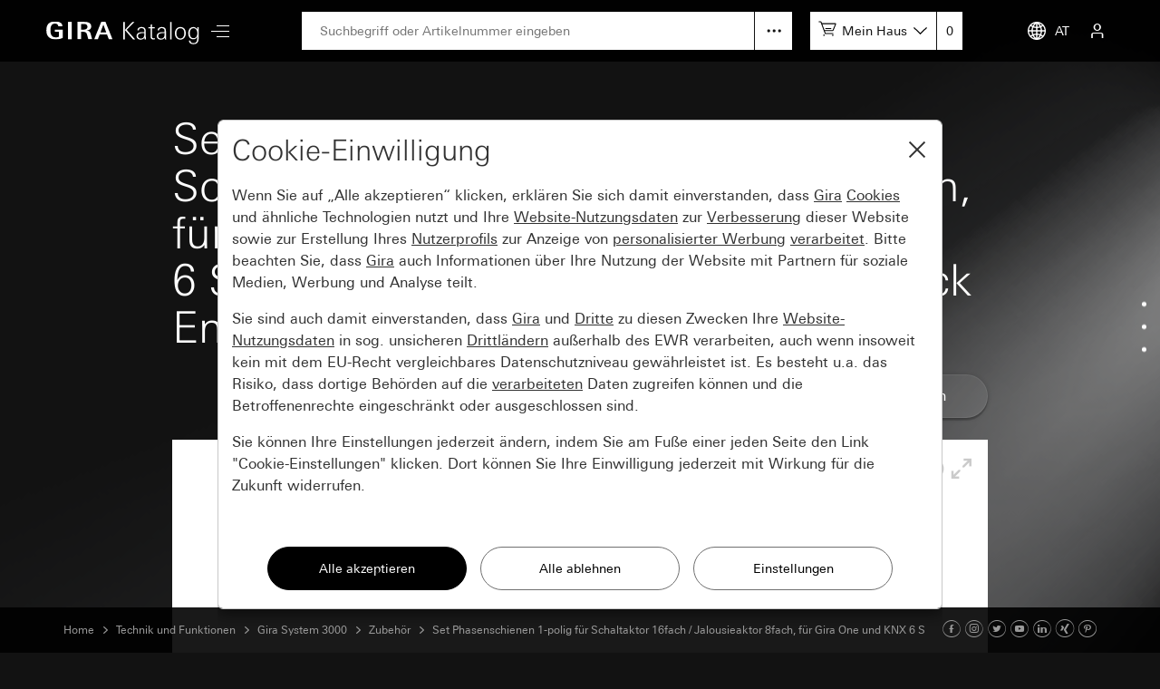

--- FILE ---
content_type: text/html; charset=UTF-8
request_url: https://katalog.gira.de/de_AT/datenblatt.html?ean=4010337123170&eannummer=4010337060970&car=1&car=1
body_size: 6284
content:
<!doctype html>
<html xmlns="http://www.w3.org/1999/xhtml" xml:lang="de" lang="de">
<head>

<meta http-equiv="content-type" content="text/html; charset=UTF-8" /> 
<meta name="viewport" content="width=device-width, initial-scale=1, shrink-to-fit=no">

<title>Gira Set Phasenschienen 1-polig für Schaltaktor 16fach / Jalousieaktor 8fach, für Gira One und KNX6 Stück Phasenschienen 1-polig, 4 Stück Endkappen / </title>

<link rel="stylesheet" type="text/css" media="screen" href="/css/v4/bootstrap.min.css" />
<link rel="stylesheet" type="text/css" media="screen" href="/css/v4/swiper.min.css" />
<link rel="stylesheet" type="text/css" media="screen" href="/css/v4/jquery-ui.css?v211028" />
<link rel="stylesheet" type="text/css" media="screen" href="/css/v4/screen.css?v250626" />
<style type="text/css" media="print"> 
  #dv_image { width:411px !important; height:163px !important; top:78px !important; left:94px !important;} 
</style>

<link rel="canonical" href="https://katalog.gira.de/de_DE/datenblatt.html?id=833618" />

<link rel="apple-touch-icon" href="apple-touch-icon.png" />
<link rel="apple-touch-icon" sizes="72x72" href="apple-touch-icon-72.png" />
<link rel="apple-touch-icon" sizes="114x114" href="apple-touch-icon-114.png" />


<script src="/jslib/v4/modernizr.js"></script>
<script src="/jslib/v4/jquery.min.js"></script>
<script src="/jslib/v4/jquery-migrate-3.4.0.min.js"></script>
<script src="/jslib/v4/jquery-ui.min.js"></script>
<script src="/jslib/v4/jquery.ui.touch-punch.min.js"></script>
<script src="/jslib/v4/jquery.scrollTo.min.js?v221115"></script>
<script src="/jslib/v4/jquery.mjs.nestedSortable.js"></script>
<script src="/jslib/v4/popper.min.js"></script>
<script src="/jslib/v4/bootstrap.min.js"></script>
<script src="/jslib/v4/swiper.min.js"></script>
<script src="https://cc.gira.de/consent.js"></script>
<script src="/jslib/v4/core.js?v241120"></script>
<script src="/jslib/v4/Hyphenopoly-master/Hyphenopoly_Loader.js"></script>
<script type="text/javascript">
ONLINEKATALOG_Datasheet.mediadb = {"id831300":{"z1_src":"\/katalog\/zoom1\/831300.jpg","z1_x":"617","z1_y":"245","z2_src":"\/katalog\/zoom4\/831300.jpg","z2_x":926,"z2_y":368,"z3_src":"\/katalog\/zoom4\/831300.jpg","z3_x":"1234","z3_y":"490","pic_id":18417,"revit_fs":"","revit_lang":"","ifc_fs":"","ifc_lang":""}}
ONLINEKATALOG_Datasheet.compare = []
ONLINEKATALOG_Datasheet.locale  = {"compareadd":"Zum Vergleich ausw\u00e4hlen","compareend":"Vergleichsauswahl aufheben"}
$(function () {        
  if (!ONLINEKATALOG_Datasheet.mode) {
   $('#dv_image').draggable("option", "disabled", ONLINEKATALOG_Datasheet.mediadb['id831300']['z1_x'] > $('#dv_panel').width() || ONLINEKATALOG_Datasheet.mediadb['id831300']['z1_y'] > 479 ? false : true)
  }
});
</script>
<style type="text/css">
#cms-navsub.cms-navsub-languages .col-12 {
  max-height: calc(100vh - 118px);
  overflow-y: auto;
}
</style>

</head>
<body data-a="" data-locale="de_AT" data-e="p" data-l="0" data-uid="">

<header id="cms-element-header">
  <div class="container-fluid h-100">
    <div class="d-flex h-100 align-items-center justify-content-between">
      <div class="d-flex h-100 align-items-center">
        <div>
          <a href="/de_AT/index.html#cms-content"><img id="cms-header-logo" src="/images/v4/giralogo_de.svg" alt="" /></a>
        </div>
        <div id="cms-element-header-nav" class="d-none d-lg-block">
          <a id="cms-btn-hamburger" href="#" data-id="cms-navsub-hamburger"><span class="cms-icon cms-icon-menu cms-icon-medium"></span></a>
        </div> 
      </div>
      <div class="d-none d-lg-flex h-100 align-items-center justify-content-end flex-grow-1 mx-5">
        <div class="d-none d-lg-block  position-relative flex-grow-1">
          <form id="cms-form-search" method="post" action="/de_AT/suche.html"><input id="cms-input-search" class="w-100" type="text" name="search" value="" placeholder="Suchbegriff oder Artikelnummer eingeben"></form>
          <a id="cms-search-option" class="position-absolute d-block" tabindex="0" data-toggle="popover" data-html="true" data-placement="bottom" data-popid="cms-popover-searchoptions" data-offset="0,5"></a>
        </div>
        <div class="d-none d-lg-block">
          <div id="cms-mylists">
            <div class="d-inline-block" data-toggle="popover" data-html="true" data-placement="bottom" data-popid="cms-popover-lightboxes" data-offset="0,5">
              <img src="/images/v4/icon-cartadd-000000.svg" />
              <a id="cms-mylist-name" class="d-none d-xl-inline-block" tabindex="0">Mein Haus</a>
            </div>
            <a id="cms-mylist-count" class="rest-update-list-count" href="/de_AT/stuecklisten/detail.html">0</a>
          </div>
        </div>
      </div>
      <div class="d-flex h-100 align-items-center justify-content-end">
        <div id="cms-element-header-but" class="d-flex align-items-center justify-content-end justify-content-lg-between h-100">
          <a class="d-none d-lg-flex" data-id="cms-navsub-languages"><img id="cms-navsub-globe" src="/images/v4/icon-globe.svg" alt="">AT</a>
          <a class="d-lg-none" href="#" data-id="cms-navsub-search"><span class="cms-icon cms-icon-search"></span></a>
          <a id="cms-btn-lightboxes" class="d-lg-none" href="#" data-toggle="popover" data-html="true" data-placement="bottom" data-popid="cms-popover-lightboxes" data-offset="-20,0"><img src="/images/v4/icon-cartadd-ffffff.svg" alt="" /></a>
          <a class="d-lg-flex" data-id="cms-navsub-mygira" id="cms-navsub-user"><span class="cms-icon cms-icon-user"></span></a>
          <a id="cms-btn-hamburger" class="d-lg-none pr-0 cms-cursor-pointer" data-id="cms-navsub-hamburger"><span class="cms-icon cms-icon-menu cms-icon-medium"></span></a>
        </div>
      </div><!-- .cms-col-1 -->
    </div><!-- .d-flex -->
  </div><!-- .container-fluid -->
</header><!-- #cms-element-header -->

<div id="cms-element-wrap">
  <div id="cms-element-clip">

<div class="cms-element cms-element-wrap-small position-relative">
  <div class="container-fluid">

    <div id="cms-anchor-orderinfo" class="row">
      <div class="col-12">
        <div class="cms-teaser cms-teaser-headline cms-text-center">

<h1>Set Phasenschienen 1-polig für Schaltaktor 16fach / Jalousieaktor 8fach, für Gira One und KNX<br />6 Stück Phasenschienen 1-polig, 4 Stück Endkappen<br /></h1>

        </div><!-- .cms-teaser -->
      </div><!-- .col -->
    </div><!-- .row -->
    <div id="cms-row-ds-compare" class="row mb-4">
      <div class="col-12 offset-md-6 offset-lg-8 col-md-6 col-lg-4">

<a class="btn btn-secondary w-100" href="/de_AT/datenblatt.html?artikelnr=831300&amp;m=compare">Zum Vergleich auswählen</a>

      </div><!-- .col -->
    </div><!-- .row -->

    <div id="designvariante" class="mb-4 mb-lg-5">
      <div id="dv_panel">
        <img id="dv_image" src="//media.gira.de//katalog/zoom1/831300.jpg" alt="" style="width:617px;height:245px;top:117px;left:141px" />

        <div id="dv_icons">
          <img id="dv_zoom_in" src="/images/dv_zoom_in_off.gif" alt="" />
          <img id="dv_zoom_out" src="/images/dv_zoom_out.gif" alt="" />
          <img id="dv_zoom_full" src="/images/dv_zoom_full.gif" alt="" />
        </div>
        <div id="dv_mediadb" class="hidden-xs cms-form-theme-2">
          <a class="btn btn-primary" target="_blank" href="https://media.gira.de/de/suche/detail.html?id=18417">Media-Datenbank</a>
        </div>
      </div>
    </div><!-- #designvariante -->

    <form id="f_add" class="cms-form-theme-0" method="post" action="/de_AT/datenblatt.html?ean=4010337123170&eannummer=4010337060970&car=1&car=1">   
    <div class="d-none d-md-flex cms-row-dsvariant-head cms-typo-ok-thead mb-2">
      <div class="cms-col-ds-img-title">Spezifikation</div>    
      <div class="cms-col-ds-orderno">Best.-Nr.</div>
      <div class="cms-col-ds-price">EUR/Stück<br />o. MwSt.</div>
      <div class="cms-col-ds-room">Raum</div>
      <div class="cms-col-ds-count-add">Anzahl</div>
      <div class="cms-col-ds-ean">EAN</div>
      <div class="cms-col-ds-ve">VE</div>    
      <div class="cms-col-ds-ps">PS</div>
    </div>    <div class="d-flex cms-row-dsvariant-ruler">
      <div></div>
      <div></div>
    </div>
    <div class="d-flex cms-row-dsvariant-item flex-wrap align-items-center cms-typo-ok-trow cms-row-dsvariant-active" data-itemno="831300">
      <div class="cms-col-ds-img d-md-flex align-items-center justify-content-center"><img src="//media.gira.de/katalog/dvthumb/831300.jpg" width="" height="" alt=""  /></div>    
      <div class="cms-col-ds-title"><div class="d-md-none">Best.-Nr. 8313 00</div></div>    
      <div class="cms-col-ds-orderno">8313 00</div>    
      <div class="cms-col-ds-price">25,48 <span class="d-inline d-lg-none">EUR</span></div>          <div class="cms-col-ds-room">
        <input type="hidden" name="ean[]" value="4010337123170">
        <select class="custom-select custom-select-small" data-class="custom-select-small" name="r_id[]">
            <option value="376540355">Raum 1</option><option value="0">Neu ...</option>
        </select>
      </div>
      <div class="cms-col-ds-count"><input data-toggle="popover" data-popid="cms-popover-notification" data-placement="left" data-trigger="manual" data-offset="0,0" class="form-control form-control-small" name="c[]" value="" placeholder="0" /></div>
      <div class="cms-col-ds-add"><img data-toggle="popover" data-popid="cms-popover-notification" data-placement="left" data-trigger="manual" data-offset="0,0" src="/images/v4/icon-cartadd-d8d8d8.svg" /></div>
      <div class="cms-col-ds-ean"><span class="d-md-none">EAN </span>4010337123170</div>
      <div class="cms-col-ds-ve"><span class="d-md-none">VE </span>1</div>
      <div class="cms-col-ds-ps"><span class="d-md-none">PS </span>26</div>

    </div>
    <div class="d-flex cms-row-dsvariant-ruler">
      <div></div>
      <div></div>
    </div>
    <div class="row mt-4 mb-5">
      <div class="col-12 col-md-9">Unverbindliche Preisempfehlung, Preise gültig für Österreich mit Preisstand 11/25.<br />Preissystem (PS) ungleich 1, 14 = verminderter Rabatt.</div>
      <div class="d-none d-lg-block col-12 col-md-3 text-right"><button id="cms-btn-ds-add" type="submit" class="btn btn-primary" data-toggle="popover" data-popid="cms-popover-notification" data-placement="left" data-trigger="manual" data-offset="0,0">Hinzufügen</button></div>
    </div><!-- .row -->

    </form>
    <div id="cms-anchor-features" class="row mt-5">
      <div class="col-12">
        <div class="cms-teaser cms-teaser-headline text-center">

<h2>Merkmale</h2>

        </div><!-- .cms-teaser -->
      </div><!-- .col -->
    </div><!-- .row -->
    <div class="row">
      <div class="col-12 col-md-6 cms-teaser cms-teaser-kombi">

<h3>Weitere Abbildungen in der Media-Datenbank</h3>

<div class="cms-teaser-text">
<p>
In der Media-Datenbank finden Sie Abbildungen der ausgewählten Produkte, die Sie für Ihre Publikationen verwenden können. Bitte lesen Sie dazu unsere Nutzungsbedingungen.
</p>

<p class="text-right">
<a class="btn btn-primary" target="_blank" href="http://media.gira.de/de/stueckliste.html?ArtNr=831300">Zur Media-Datenbank</a>
</p>
</div><!-- .cms-teaser-text -->


      </div>      
    </div>
    <div id="cms-anchor-downloads" class="row mt-5">
      <div class="col-12">
        <div class="cms-teaser cms-teaser-headline text-center">

<h2>Download</h2>

        </div><!-- .cms-teaser -->
      </div><!-- .col -->
    </div><!-- .row -->


    <div class="cms-row-download pt-4">

    <hr />
    <div class="row">
      <div class="col-12 col-sm-3 col-md-3 mb-3 mb-sm-0">

<img class="img-fluid" src="/images/datenblatt.gif"  alt="">

      </div><!-- .col -->
      <div class="col-12 col-sm-4 col-md-3 mb-3 mb-sm-0">

<p>Datenblatt</p>

      </div><!-- .col -->
      <div class="col-12 col-sm-5 col-md-6">


<p>PDF</p>
<p><a href="/de_AT/download.html?artikelnr=831300" class="cms-a-download" onclick="dataLayer.push({'event':'virtPageview','vpClickTarget':'/de_AT/datenblatt.pdf'})">Laden</a></p>

      </div><!-- .col -->
    </div><!-- .row --> 

    <hr />

    <div class="row">
      <div class="col-12 col-sm-3 col-md-3 mb-3 mb-sm-0">

<img class="img-fluid" src="/images/datenblatt.gif"  alt="">

      </div><!-- .col -->
      <div class="col-12 col-sm-4 col-md-3 mb-3 mb-sm-0">

<p>Ausschreibungstexte</p>

      </div><!-- .col -->
      <div class="col-12 col-sm-5 col-md-6">

<p>TXT</p>
<p><a href="/de_AT/ascii.html?id=833618" class="cms-a-download" onclick="dataLayer.push({'event':'virtPageview','vpClickTarget':'/de_DE/ausschreibungstext.txt'})">Laden</a></p>

      </div><!-- .col -->
    </div><!-- .row --> 

    <hr>
    <div class="row">
      <div class="col-12 col-sm-3 col-md-3 mb-3 mb-sm-0">

<a href="https://partner.gira.de/data3/83131110.pdf" class="tracklink"><img class="img-fluid" src="//partner.gira.de/images/download/83131110.jpg" alt=""/></a>

      </div><!-- .col -->
      <div class="col-12 col-sm-4 col-md-3 mb-3 mb-sm-0">

<p>Phasenschienen<br />
Gebrauchsanleitungen<br />
<br />
Gebrauchsanleitung.</p>

      </div><!-- .col -->
      <div class="col-12 col-sm-5 col-md-6">

<p>Best.-Nr. 8313 00<br />8314 00<br />8315 00</p>
<p>PDF, 2.174 Kb</p>
<p><a href="https://partner.gira.de/data3/83131110.pdf" class="cms-a-download tracklink">Laden</a></p>

      </div><!-- .col -->
    </div><!-- .row --> 

    <hr />
    </div><!-- .cms-row-download -->

    </div><!-- .nt_info -->


  </div>
</div><!-- .cms-element-->

<div id="cms-popover-notification" class="cms-popover">
  <div class="cms-teaser-popover cms-teaser-popover-notification">
    <span></span>
  </div><!-- .mdb-teaser-popover -->
</div><!-- .mdb-element-popover -->

<footer>

<div id="cms-anchor-footer" class="cms-element cms-element-wrap-small cms-element-footer d-none d-md-block">
  <div class="container-fluid">
    <div class="row">
      <div class="col-12 col-md-6 col-lg-3 mb-4 mb-lg-0">

<img src="/images/v4/icon-designkonfigurator-d8d8d8.svg" alt="">
<h4 class="mt-3 mb-2 pb-1">Designkonfigurator</h4>
<p>Das optimale Zusammenspiel verschiedener Gira Produkte für das eigene Zuhause lässt sich jetzt &bdquo;live&rdquo; erleben und vergleichen. Der im Web und als APP verfügbare Gira Designkonfigurator ermöglicht, die  vielfältigen Varianten der Abdeckrahmen der Gira Schalterprogramme mit ausgewählten Funktionen in unterschiedlichen Farben und Materialien zu kombinieren.</p>
<a class="cms-a-rsaquo" href="https://partner.gira.de/schalterprogramme/designkonfigurator.html">Zum Designkonfigurator</a>

      </div><!-- .col -->
      <div class="col-12 col-md-6 col-lg-3 mb-4 mb-lg-0">

<img src="/images/v4/icon-meinebildauswahl-d8d8d8.svg" alt="">
<h4 class="mt-3 mb-2 pb-1">Mediadatenbank</h4>
<p>In der Gira Media Datenbank finden Sie Abbildungen der ausgewählten Produkte, die Sie für Ihre Publikationen verwenden können. Bitte lesen Sie dazu unsere Nutzungsbedingungen.</p>
<a class="cms-a-rsaquo" href="http://media.gira.de/de/index.html">Zur Mediadatenbank</a>

      </div><!-- .col -->
      <div class="col-12 col-md-6 col-lg-3">

<img src="/images/v4/icon-akademie-d8d8d8.svg" alt="">
<h4 class="mt-3 mb-2 pb-1">Gira Akademie</h4>
<p>Die Akademie bietet Ihnen die Möglichkeit, sich individuell und gezielt weiterzubilden. Sie können in der Gruppe im Seminar lernen oder alleine Zuhause am PC. Sie entscheiden, was Ihnen zusagt.</p>
<a class="cms-a-rsaquo" href="https://akademie.gira.de/">Gira Akademie</a>

      </div><!-- .col -->
      <div class="col-12 col-md-6 col-lg-3">

<img src="/images/v4/icon-alarmvital-d8d8d8.svg" alt="">
<h4 class="mt-3 mb-2 pb-1">Die Marke Gira</h4>
<p>Wir sind die mit den Schaltern. Aber auch soviel mehr. Erfahren Sie hier was unsere Marke ausmacht und wofür wir stehen.</p>
<a class="cms-a-rsaquo" href="https://partner.gira.de/service/neu-2020.html">Marke erleben</a>

      </div><!-- .col -->
    </div><!-- .row -->
  </div><!-- container-fluid -->
</div><!-- .element -->

<div class="cms-element cms-element-wrap-small cms-element-footer d-none d-lg-block position-relative">
  <div class="container-fluid">
    <div class="d-flex justify-content-between">
      <div class="d-flex justify-content-start">

      <a rel="nofollow" href="/de_AT/agb.html" class="mr-5">AGB</a></li>
      <a rel="nofollow" href="/de_AT/impressum.html" class="mr-5">Impressum</a>
      <a rel="nofollow" href="/de_AT/datenschutz.html" class="mr-5">Datenschutz</a>
   
      </div>
      <div>

2026 Gira &mdash; Giersiepen GmbH &amp; Co. KG

      </div>
    </div>
  </div><!-- container-fluid -->
</div><!-- .cms-element -->

<div class="cms-element cms-element-ruler d-none d-lg-block" style="margin-bottom:50px">
  <hr />
</div>

<div id="cms-element-footer-tiles" class="cms-element d-lg-none">
  <div class="container-fluid">
    <div class="row">
      <div class="col-12 col-md-6">
        <a href="/de_AT/impressum.html">
        <div class="cms-teaser-footer-tile">

Impressum
        </div><!-- .cms-teaser-footer-tile -->
        </a>
      </div><!-- .col -->
      <div class="col-12 col-md-6">
        <a href="/de_AT/datenschutz.html">
        <div class="cms-teaser-footer-tile">

Datenschutz
        </div><!-- .cms-teaser-footer-tile -->
        </a>
      </div><!-- .col -->
      <div class="col-12 col-md-6">
        <a href="/de_AT/agb.html">
        <div class="cms-teaser-footer-tile">

AGB
        </div><!-- .cms-teaser-footer-tile -->
        </a>
      </div><!-- .col -->
    </div><!-- .row -->
  </div><!-- .container-fluid -->
</div><!-- .element -->

<div id="cms-element-footer-legend" class="cms-element d-lg-none">
  <div class="container-fluid">
    <div class="row">
      <div class="col-12 col-md-5 pb-2">
Gira Austria GmbH<br />
Siezenheimer Straße 39 b<br />
5020 Salzburg<br />
Österreich<br />
Tel 0800 29 36 62<br />

      </div><!-- .col -->
      <div class="col-12 col-md-7 d-flex justify-content-between pb-2 pt-5 pt-md-0 align-items-end">

<a aria-label="Facebook" target="_blank" rel="noopener" href="https://www.facebook.com/gira.de/"><span class="cms-icon cms-icon-facebook"></span></a>
<a aria-label="Instagram" target="_blank" rel="noopener" href="https://www.instagram.com/gira.international/"><span class="cms-icon cms-icon-instagram"></span></a>
<a aria-label="Twitter" target="_blank" rel="noopener" href="https://twitter.com/gira"><span class="cms-icon cms-icon-twitter"></span></a>
<a aria-label="Youtube" target="_blank" rel="noopener" href="https://www.youtube.com/user/24gira"><span class="cms-icon cms-icon-youtube"></span></a>
<a aria-label="Linked In" target="_blank" rel="noopener" href="https://www.linkedin.com/company/gira-giersiepen-gmbh-&-co-kg/?originalSubdomain=de"><span class="cms-icon cms-icon-linkedin"></span></a>
<a aria-label="Xing" target="_blank" rel="noopener" href="https://www.xing.com/company/gira"><span class="cms-icon cms-icon-xing"></span></a>
<a aria-label="Pinterest" target="_blank" rel="noopener" href="https://www.pinterest.de/gira/"><span class="cms-icon cms-icon-pinterest"></span></a>

      </div><!-- .col -->
      <div class="col-12">
<hr class="cms-atom-hr mb-3 mt-4" >
@ 2026 Gira
      </div><!-- .col -->
      
    </div><!-- .row -->
  </div><!-- .container-fluid -->
</div><!-- .element -->
</footer>


  </div><!-- #cms-element-clip -->
</div><!-- #cms-element-wrap -->

<div id="cms-scrollspy">     
  <div class="text-right list-group d-none d-lg-block">
    <a class="list-group-item" href="#cms-anchor-orderinfo">Bestellinfo</a>
    <a class="list-group-item" href="#cms-anchor-features">Merkmale</a>
    <a class="list-group-item" href="#cms-anchor-downloads">Downloads</a>
  </div>
</div><!-- #cms-scrollspy -->
<a id="cms-btn-scrollspy" class="d-lg-none cms-cta-button"><span class="cms-icon cms-icon-more_v"></span></a>

<div id="cms-navsub"></div>

<div id="cms-navsub-hamburger" class="d-none">
  <div class="row cms-navsub-row">
    <div class="col-12">
      <a href="/de_AT/index.html#cms-content">Home<span class="cms-icon cms-icon-chevron_r"></a>
      <a href="/de_AT/dir.html?id=2">Neuheiten<span class="cms-icon cms-icon-chevron_r"></a>
      <a href="/de_AT/dir.html?id=3">Schalterprogramme<span class="cms-icon cms-icon-chevron_r"></a>
      <a href="/de_AT/dir.html?id=4" class="cms-a-on">Technik und Funktionen<span class="cms-icon cms-icon-chevron_r"></a>
      <a rel="nofollow" href="/de_AT/stuecklisten/index.html">Mein Katalog<span class="cms-icon cms-icon-chevron_r"></a>
      <a rel="nofollow" href="/de_AT/sprachauswahl.html">Landesauswahl<span class="cms-icon cms-icon-chevron_r"></a>
    </div>
  </div><!-- .row -->
</div>

<div id="cms-navsub-languages" class="d-none">
  <div class="row cms-navsub-row">
    <div class="col-12">

      <a href="/fr_BE/datenblatt.html?ean=4010337123170&eannummer=4010337060970&car=1&car=1&car=1">Belgique (Français)<span class="cms-icon cms-icon-chevron_r"></span></a>
      <a href="/nl_BE/datenblatt.html?ean=4010337123170&eannummer=4010337060970&car=1&car=1&car=1">België (Nederlands)<span class="cms-icon cms-icon-chevron_r"></span></a>
      <a href="/en/datenblatt.html?ean=4010337123170&eannummer=4010337060970&car=1&car=1&car=1">International (English)<span class="cms-icon cms-icon-chevron_r"></span></a>
      <a href="/de_DE/datenblatt.html?ean=4010337123170&eannummer=4010337060970&car=1&car=1&car=1">Deutschland<span class="cms-icon cms-icon-chevron_r"></span></a>
      <a href="/es_ES/datenblatt.html?ean=4010337123170&eannummer=4010337060970&car=1&car=1&car=1">España<span class="cms-icon cms-icon-chevron_r"></span></a>
      <a href="/it_IT/datenblatt.html?ean=4010337123170&eannummer=4010337060970&car=1&car=1&car=1">Italia<span class="cms-icon cms-icon-chevron_r"></span></a>
      <a href="/nl_NL/datenblatt.html?ean=4010337123170&eannummer=4010337060970&car=1&car=1&car=1">Nederland<span class="cms-icon cms-icon-chevron_r"></span></a>
      <a href="/no_NO/datenblatt.html?ean=4010337123170&eannummer=4010337060970&car=1&car=1&car=1">Norge<span class="cms-icon cms-icon-chevron_r"></span></a>
      <a href="/de_AT/datenblatt.html?ean=4010337123170&eannummer=4010337060970&car=1&car=1&car=1">Österreich<span class="cms-icon cms-icon-chevron_r"></span></a>
      <a href="/pl_PL/datenblatt.html?ean=4010337123170&eannummer=4010337060970&car=1&car=1&car=1">Polska<span class="cms-icon cms-icon-chevron_r"></span></a>
      <a href="/ru_RU/datenblatt.html?ean=4010337123170&eannummer=4010337060970&car=1&car=1&car=1">на русском языке<span class="cms-icon cms-icon-chevron_r"></span></a>
      <a href="/de_CH/datenblatt.html?ean=4010337123170&eannummer=4010337060970&car=1&car=1&car=1">Schweiz (Deutsch)<span class="cms-icon cms-icon-chevron_r"></span></a>
      <a href="/fr_CH/datenblatt.html?ean=4010337123170&eannummer=4010337060970&car=1&car=1&car=1">Suisse (Français)<span class="cms-icon cms-icon-chevron_r"></span></a>
      <a href="/it_CH/datenblatt.html?ean=4010337123170&eannummer=4010337060970&car=1&car=1&car=1">Svizzera (Italiano)<span class="cms-icon cms-icon-chevron_r"></span></a>
      <a href="/sv_SE/datenblatt.html?ean=4010337123170&eannummer=4010337060970&car=1&car=1&car=1">Sverige<span class="cms-icon cms-icon-chevron_r"></span></a>
      <a href="/en_GB/datenblatt.html?ean=4010337123170&eannummer=4010337060970&car=1&car=1&car=1">United Kingdom<span class="cms-icon cms-icon-chevron_r"></span></a>

    </div>
  </div>
</div>

<div id="cms-navsub-mygira" class="d-none">
  <div class="row cms-navsub-row">
    <div class="col-12">

<form class="cms-form-theme-2" method="post" action="/de_AT/stuecklisten/index.html">
<input class="btn btn-primary w-100 mt-4" type="submit" value="Anmelden" />
</form>
<div id="cms-teaser-login-errmsg" class="text-danger pt-3"></div>
<hr />
<a href="/de_AT/konto/registrieren.html">Registrieren<span class="cms-icon cms-icon-chevron_r"></a>
<a href="/de_AT/konto/passwort_vergessen.html">Passwort vergessen<span class="cms-icon cms-icon-chevron_r"></a>

    </div>
  </div>
</div>

<div id="cms-navsub-search" class="d-none">
  <div class="container-fluid">
    <div class="d-flex align-items-center">
      <form class="cms-form-search flex-grow-1 " method="post" action="/de_AT/suche.html"><input class="cms-input-search" class="w-100" type="text" name="search" value="" placeholder="Suchbegriff oder Artikelnummer eingeben"></form>
      <a class="cms-search-option d-flex align-items-center justify-content-center cursor-pointer"><img src="/images/v4/icon-hellip-off.svg" alt="" /></a>
      <a class="cms-search-close ml-2 ml-md-4"><img  src="/images/v4/icon-close-000000.svg" alt="" /></a>
    </div>
    <div class="collapse cms-navsub-row pb-3">
      <a href="/de_AT/erweiterte-suche.html">Erweiterte Suche<span class="cms-icon cms-icon-chevron_r"></span></a>
    </div>
  </div>
</div>

<div id="cms-popover-searchoptions" class="cms-popover" data-padding="off">
  <div class="row cms-navsub-row">
    <div class="col-12">
      <a href="/de_AT/erweiterte-suche.html">Erweiterte Suche<span class="cms-icon cms-icon-chevron_r"></span></a>
    </div>
  </div>
</div>

<div id="cms-popover-lightboxes" class="cms-popover">
  <div class="row cms-navsub-row">
    <div class="col-12">
      <a href="/de_AT/stuecklisten/detail.html">zur Stückliste<span class="cms-icon cms-icon-chevron_r"></span></a>
      <hr />
      <div id="cms-popover-lightboxes-lists">
      <a class="cms-a-box cms-a-box-on" href="?ean=4010337123170&eannummer=4010337060970&car=1&car=1&cl_id=374066097" data-lid="374066097">Mein Haus</a>
      </div>
      <hr />
      <a href="/de_AT/stuecklisten/auswahl.html">Meine Stücklisten<span class="cms-icon cms-icon-chevron_r"></span></a>
      <a href="/de_AT/stuecklisten/anlegen.html">Neue Liste erstellen<span class="cms-icon cms-icon-chevron_r"></span></a>
    </div>
  </div>
</div><!-- #cms-popover-lightboxes -->

<div id="cms-element-toolbar" class="cms-element-wrap-medium">
  <div class="container-fluid h-100">
    <div class="d-flex align-items-center justify-content-between h-100">
      <div id="cms-element-toolbar-breadcrumb" class="d-flex align-items-center">

<a href="/de_AT/index.html">Home</a>
<span class="cms-icon cms-icon-chevron_r"></span>
<a href="/de_AT/dir.html?id=4">Technik und Funktionen</a>
<span class="cms-icon cms-icon-chevron_r"></span>
<a href="/de_AT/dir.html?id=699102">Gira System 3000</a>
<span class="cms-icon cms-icon-chevron_r"></span>
<a href="/de_AT/dir.html?id=738386">Zubehör</a>
<span class="cms-icon cms-icon-chevron_r"></span>
<a href="/de_AT/dir.html?id=833617">Set Phasenschienen 1-polig für Schaltaktor 16fach / Jalousieaktor 8fach, für Gira One und KNX 6 Stück Phasenschienen 1-polig, 4 Stück Endkappen</a>
      </div>
      <div id="cms-element-toolbar-socialmedia">

<a aria-label="Facebook" target="_blank" rel="noopener" href="https://www.facebook.com/gira.de/"><span class="cms-icon cms-icon-facebook"></span></a>
<a aria-label="Instagram" target="_blank" rel="noopener" href="https://www.instagram.com/gira.international/"><span class="cms-icon cms-icon-instagram"></span></a>
<a aria-label="Twitter" target="_blank" rel="noopener" href="https://twitter.com/gira"><span class="cms-icon cms-icon-twitter"></span></a>
<a aria-label="Youtube" target="_blank" rel="noopener" href="https://www.youtube.com/user/24gira"><span class="cms-icon cms-icon-youtube"></span></a>
<a aria-label="Linked In" target="_blank" rel="noopener" href="https://www.linkedin.com/company/gira-giersiepen-gmbh-&-co-kg/?originalSubdomain=de"><span class="cms-icon cms-icon-linkedin"></span></a>
<a aria-label="Xing" target="_blank" rel="noopener" href="https://www.xing.com/company/gira"><span class="cms-icon cms-icon-xing"></span></a>
<a aria-label="Pinterest" target="_blank" rel="noopener" href="https://www.pinterest.de/gira/"><span class="cms-icon cms-icon-pinterest"></span></a>

      </div>
    </div><!-- .d.flex -->
  </div><!-- .container-fluid -->
</div><!-- #cms-element-toolbar -->

<div id="dv_fs_panel">
   <img id="dv_fs_image" src="/images/1t.gif" alt="" />
   <img id="dv_fs_zoom_in" src="/images/dv_zoom_in.gif" alt="" />
   <img id="dv_fs_zoom_out" src="/images/dv_zoom_out.gif" alt="" />
   <img id="dv_fs_zoom_fullclose" src="/images/dv_zoom_frame.gif" alt="" />
</div>

</body>
</html>


--- FILE ---
content_type: image/svg+xml
request_url: https://katalog.gira.de/images/v4/giralogo_de.svg
body_size: 3052
content:
<?xml version="1.0" encoding="utf-8"?>
<!-- Generator: Adobe Illustrator 15.0.0, SVG Export Plug-In . SVG Version: 6.00 Build 0)  -->
<!DOCTYPE svg PUBLIC "-//W3C//DTD SVG 1.1//EN" "http://www.w3.org/Graphics/SVG/1.1/DTD/svg11.dtd">
<svg version="1.1" id="Ebene_1" xmlns="http://www.w3.org/2000/svg" xmlns:xlink="http://www.w3.org/1999/xlink" x="0px" y="0px"
	 width="268px" height="40px" viewBox="0 0 268 40" enable-background="new 0 0 268 40" xml:space="preserve">
<rect x="39.326" y="1.687" fill="#ffffff" width="6.507" height="29.074"/>
<g>
	<defs>
		<rect id="SVGID_1_" x="1.716" y="1.064" width="114.796" height="30"/>
	</defs>
	<clipPath id="SVGID_2_">
		<use xlink:href="#SVGID_1_"  overflow="visible"/>
	</clipPath>
	<path clip-path="url(#SVGID_2_)" fill="#ffffff" d="M30.138,14.794H16.398v3.499h7.231v8.138c-0.612,0.506-2.447,1.137-5.563,1.137
		c-7.787,0-9.177-6.236-9.177-11.545c0-6.067,1.39-11.461,8.009-11.461c4.171,0,5.563,2.528,5.563,4.635h7.229
		c0-4.761-3.837-8.132-12.792-8.132C5.942,1.064,1.715,6.71,1.715,16.022c0,8.553,4.895,15.042,16.352,15.042
		c6.063,0,10.624-1.811,12.07-2.652V14.794z"/>
	<path clip-path="url(#SVGID_2_)" fill="#ffffff" d="M62.187,5.185h5.116c3.671,0,5.729,1.643,5.729,4.677
		c0,4.297-4.226,4.929-8.287,4.929h-2.558V5.185z M55.679,30.761h6.508V18.289h2.558c5.952,0,6.73,1.56,8.065,6.195l1.779,6.277
		h6.619l-2.335-8.174c-0.891-3.076-1.502-5.562-6.842-6.447v-0.085c3.948-0.716,7.619-2.148,7.619-6.741
		c0-5.689-5.117-7.627-12.348-7.627H55.679V30.761z"/>
</g>
<path fill="#ffffff" d="M100.601,6.362h0.104l4.923,12.769h-9.95L100.601,6.362z M84.793,30.759h6.323l3.109-7.879h12.853
	l3.11,7.879h6.323l-12.18-29.074h-7.308L84.793,30.759z"/>
<g>
	<path fill="#ffffff" d="M135.249,30.897V1.978h2.6v28.919H135.249z M152.169,30.897l-14.16-15.68l12.88-13.24h3.48l-13.24,13.04
		l14.6,15.879H152.169z"/>
	<path fill="#ffffff" d="M172.328,30.897c-0.054-0.479-0.107-0.966-0.16-1.459c-0.054-0.494-0.106-0.98-0.16-1.461
		c-0.854,1.28-1.813,2.16-2.88,2.641s-2.36,0.72-3.88,0.72c-0.934,0-1.82-0.12-2.66-0.36s-1.587-0.6-2.24-1.08
		c-0.653-0.479-1.174-1.093-1.56-1.84c-0.387-0.746-0.58-1.626-0.58-2.64c0-1.066,0.193-1.974,0.58-2.72
		c0.386-0.746,0.906-1.367,1.56-1.86c0.653-0.493,1.4-0.88,2.24-1.16c0.84-0.28,1.727-0.486,2.66-0.62
		c0.933-0.133,1.866-0.213,2.8-0.24c0.934-0.026,1.813-0.04,2.641-0.04h1.039c0.026-0.24,0.04-0.473,0.04-0.7s0-0.46,0-0.7
		c0-1.733-0.373-3.033-1.119-3.9c-0.747-0.866-2.015-1.3-3.801-1.3c-1.307,0-2.373,0.26-3.199,0.78c-0.827,0.52-1.32,1.5-1.48,2.94
		h-2.4c0-1.013,0.207-1.873,0.62-2.58c0.413-0.706,0.946-1.28,1.601-1.72c0.653-0.44,1.406-0.76,2.26-0.96
		c0.854-0.2,1.72-0.3,2.6-0.3c2.507,0,4.354,0.554,5.54,1.66c1.187,1.107,1.78,2.914,1.78,5.42v6c0,1.28,0.033,2.526,0.1,3.739
		c0.066,1.215,0.167,2.461,0.301,3.74H172.328z M171.808,20.578c-0.347-0.026-0.68-0.046-1-0.06c-0.319-0.013-0.653-0.02-1-0.02
		c-0.854,0-1.807,0.034-2.859,0.1c-1.054,0.067-2.04,0.26-2.96,0.58c-0.92,0.32-1.7,0.808-2.34,1.46
		c-0.641,0.654-0.96,1.555-0.96,2.7c0,0.694,0.14,1.308,0.42,1.84c0.279,0.534,0.652,0.979,1.119,1.341
		c0.467,0.359,1,0.627,1.601,0.799c0.6,0.174,1.22,0.261,1.86,0.261c1.439,0,2.565-0.261,3.38-0.78
		c0.813-0.52,1.426-1.206,1.84-2.061c0.413-0.853,0.666-1.813,0.76-2.879C171.761,22.792,171.808,21.698,171.808,20.578z"/>
	<path fill="#ffffff" d="M188.388,30.998c-0.467,0.04-0.939,0.06-1.42,0.06c-2.854,0-4.28-1.439-4.28-4.32V12.498h-4v-1.8h4v-4.16
		l2.44-1.08v5.24h4.52v1.8h-4.52v13.159c0,0.561,0.026,1.055,0.08,1.48c0.053,0.428,0.18,0.78,0.38,1.061
		c0.2,0.279,0.486,0.486,0.86,0.619c0.373,0.135,0.88,0.201,1.52,0.201c0.24,0,0.526-0.027,0.86-0.08
		c0.333-0.054,0.659-0.107,0.979-0.16v2.08C189.328,30.911,188.854,30.958,188.388,30.998z"/>
	<path fill="#ffffff" d="M207.408,30.897c-0.054-0.479-0.107-0.966-0.16-1.459c-0.054-0.494-0.106-0.98-0.16-1.461
		c-0.854,1.28-1.813,2.16-2.88,2.641s-2.36,0.72-3.88,0.72c-0.934,0-1.82-0.12-2.66-0.36s-1.587-0.6-2.24-1.08
		c-0.653-0.479-1.174-1.093-1.56-1.84c-0.387-0.746-0.58-1.626-0.58-2.64c0-1.066,0.193-1.974,0.58-2.72
		c0.386-0.746,0.906-1.367,1.56-1.86c0.653-0.493,1.4-0.88,2.24-1.16c0.84-0.28,1.727-0.486,2.66-0.62
		c0.933-0.133,1.866-0.213,2.8-0.24c0.934-0.026,1.813-0.04,2.641-0.04h1.039c0.026-0.24,0.04-0.473,0.04-0.7s0-0.46,0-0.7
		c0-1.733-0.373-3.033-1.119-3.9c-0.747-0.866-2.015-1.3-3.801-1.3c-1.307,0-2.373,0.26-3.199,0.78c-0.827,0.52-1.32,1.5-1.48,2.94
		h-2.4c0-1.013,0.207-1.873,0.62-2.58c0.413-0.706,0.946-1.28,1.601-1.72c0.653-0.44,1.406-0.76,2.26-0.96
		c0.854-0.2,1.72-0.3,2.6-0.3c2.507,0,4.354,0.554,5.54,1.66c1.187,1.107,1.78,2.914,1.78,5.42v6c0,1.28,0.033,2.526,0.1,3.739
		c0.066,1.215,0.167,2.461,0.301,3.74H207.408z M206.888,20.578c-0.347-0.026-0.68-0.046-1-0.06c-0.319-0.013-0.653-0.02-1-0.02
		c-0.854,0-1.807,0.034-2.859,0.1c-1.054,0.067-2.04,0.26-2.96,0.58c-0.92,0.32-1.7,0.808-2.34,1.46
		c-0.641,0.654-0.96,1.555-0.96,2.7c0,0.694,0.14,1.308,0.42,1.84c0.279,0.534,0.652,0.979,1.119,1.341
		c0.467,0.359,1,0.627,1.601,0.799c0.6,0.174,1.22,0.261,1.86,0.261c1.439,0,2.565-0.261,3.38-0.78
		c0.813-0.52,1.426-1.206,1.84-2.061c0.413-0.853,0.666-1.813,0.76-2.879C206.841,22.792,206.888,21.698,206.888,20.578z"/>
	<path fill="#ffffff" d="M216.528,30.897V1.978h2.439v28.919H216.528z"/>
	<path fill="#ffffff" d="M243.647,20.658c0,1.414-0.207,2.767-0.62,4.06c-0.413,1.294-1.02,2.434-1.819,3.42
		c-0.801,0.987-1.787,1.768-2.96,2.34c-1.174,0.574-2.521,0.86-4.04,0.86c-1.574,0-2.954-0.28-4.141-0.84s-2.174-1.32-2.96-2.28
		c-0.787-0.96-1.38-2.086-1.78-3.38c-0.399-1.293-0.6-2.687-0.6-4.18c0-1.466,0.206-2.826,0.62-4.08
		c0.413-1.253,1.02-2.346,1.82-3.28c0.8-0.933,1.786-1.666,2.96-2.2c1.173-0.533,2.533-0.8,4.08-0.8c1.546,0,2.913,0.26,4.1,0.78
		s2.173,1.247,2.96,2.18c0.786,0.934,1.38,2.034,1.78,3.3C243.447,17.825,243.647,19.192,243.647,20.658z M241.048,20.658
		c0-1.066-0.127-2.106-0.38-3.12c-0.254-1.013-0.66-1.906-1.221-2.68c-0.56-0.773-1.273-1.393-2.14-1.86
		c-0.867-0.466-1.9-0.7-3.1-0.7c-1.2,0-2.234,0.234-3.101,0.7c-0.867,0.467-1.58,1.087-2.14,1.86c-0.561,0.774-0.974,1.66-1.24,2.66
		s-0.4,2.047-0.4,3.14c0,1.067,0.127,2.126,0.381,3.18c0.253,1.054,0.659,1.993,1.22,2.819c0.56,0.828,1.273,1.5,2.14,2.021
		s1.913,0.78,3.141,0.78c1.199,0,2.232-0.26,3.1-0.78c0.866-0.521,1.573-1.2,2.12-2.04c0.546-0.84,0.953-1.786,1.22-2.84
		C240.914,22.745,241.048,21.698,241.048,20.658z"/>
	<path fill="#ffffff" d="M266.127,10.698c-0.027,0.694-0.054,1.314-0.08,1.86c-0.027,0.547-0.047,1.074-0.061,1.58
		c-0.014,0.507-0.02,1.007-0.02,1.5c0,0.494,0,1.02,0,1.58v7.16c0,1.76-0.027,3.507-0.08,5.24c-0.054,1.732-0.34,3.285-0.86,4.66
		c-0.52,1.373-1.394,2.492-2.619,3.359c-1.228,0.867-3,1.301-5.32,1.301c-0.987,0-1.954-0.094-2.9-0.281
		c-0.946-0.186-1.794-0.5-2.54-0.939c-0.747-0.439-1.354-1.039-1.819-1.801c-0.467-0.76-0.7-1.713-0.7-2.859h2.479
		c0,0.773,0.146,1.42,0.44,1.939c0.293,0.521,0.687,0.941,1.18,1.262c0.493,0.318,1.054,0.545,1.681,0.68
		c0.626,0.133,1.286,0.199,1.979,0.199c1.626,0,2.887-0.293,3.78-0.879c0.893-0.588,1.546-1.355,1.96-2.301
		c0.413-0.947,0.66-2.027,0.74-3.24c0.079-1.213,0.119-2.446,0.119-3.699c-0.8,1.279-1.746,2.227-2.84,2.84s-2.399,0.92-3.92,0.92
		c-1.52,0-2.834-0.267-3.939-0.801c-1.107-0.533-2.027-1.26-2.761-2.18s-1.273-1.993-1.619-3.22
		c-0.348-1.227-0.521-2.546-0.521-3.96c0-1.333,0.18-2.62,0.54-3.86c0.36-1.24,0.9-2.333,1.62-3.28
		c0.72-0.946,1.626-1.707,2.72-2.28c1.094-0.573,2.373-0.86,3.84-0.86c3.174,0,5.493,1.36,6.96,4.08c0-0.613,0.007-1.233,0.021-1.86
		c0.013-0.626,0.02-1.247,0.02-1.86H266.127z M263.566,20.418c0-0.96-0.134-1.926-0.399-2.9c-0.268-0.973-0.667-1.853-1.2-2.64
		c-0.534-0.786-1.207-1.42-2.021-1.9s-1.767-0.72-2.859-0.72c-1.2,0-2.214,0.247-3.04,0.74c-0.827,0.494-1.5,1.14-2.021,1.94
		c-0.52,0.8-0.894,1.707-1.119,2.72c-0.228,1.014-0.341,2.04-0.341,3.08s0.12,2.054,0.36,3.041s0.62,1.867,1.14,2.64
		c0.521,0.774,1.187,1.394,2,1.86s1.807,0.699,2.98,0.699c1.2,0,2.22-0.246,3.06-0.74c0.84-0.492,1.514-1.146,2.021-1.959
		c0.506-0.813,0.873-1.733,1.1-2.76C263.453,22.491,263.566,21.458,263.566,20.418z"/>
</g>
</svg>
